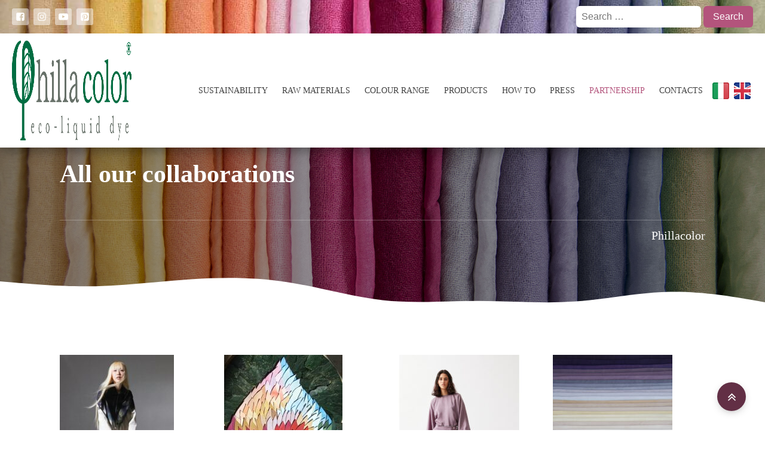

--- FILE ---
content_type: text/html; charset=UTF-8
request_url: https://www.phillacolor.com/en/partnership/
body_size: 14785
content:
<!DOCTYPE html><html lang="en-US" prefix="og: https://ogp.me/ns#" ><head><script data-no-optimize="1">var litespeed_docref=sessionStorage.getItem("litespeed_docref");litespeed_docref&&(Object.defineProperty(document,"referrer",{get:function(){return litespeed_docref}}),sessionStorage.removeItem("litespeed_docref"));</script> <meta charset="UTF-8"><meta name="viewport" content="width=device-width, initial-scale=1.0"><link rel="preload" as="style" href="https://fonts.googleapis.com/css?family=Montserrat:300,500,600,700,800,900,|Libre+Baskerville:regular,|Libre+Baskerville:100,200,300,400,500,600,700,800,900|Montserrat:100,200,300,400,500,600,700,800,900" ><link rel="alternate" hreflang="it" href="https://www.phillacolor.com/collaborazioni/" /><link rel="alternate" hreflang="en" href="https://www.phillacolor.com/en/partnership/" /><link rel="alternate" hreflang="x-default" href="https://www.phillacolor.com/collaborazioni/" /><title>Partnership - Phillacolor</title><meta name="robots" content="index, follow, max-snippet:-1, max-video-preview:-1, max-image-preview:large"/><link rel="canonical" href="https://www.phillacolor.com/en/partnership/" /><meta property="og:locale" content="en_US" /><meta property="og:type" content="article" /><meta property="og:title" content="Partnership - Phillacolor" /><meta property="og:url" content="https://www.phillacolor.com/en/partnership/" /><meta property="og:site_name" content="Phillacolor" /><meta property="og:updated_time" content="2023-01-17T14:04:41+01:00" /><meta property="article:published_time" content="2023-01-11T15:11:01+01:00" /><meta property="article:modified_time" content="2023-01-17T14:04:41+01:00" /><meta name="twitter:card" content="summary_large_image" /><meta name="twitter:title" content="Partnership - Phillacolor" /><meta name="twitter:label1" content="Time to read" /><meta name="twitter:data1" content="Less than a minute" /> <script type="application/ld+json" class="rank-math-schema-pro">{"@context":"https://schema.org","@graph":[{"@type":"Organization","@id":"https://www.phillacolor.com/en/#organization/","name":"Phillacolor","url":"https://www.phillacolor.com/en/"},{"@type":"WebSite","@id":"https://www.phillacolor.com/en/#website/","url":"https://www.phillacolor.com/en/","name":"Phillacolor","publisher":{"@id":"https://www.phillacolor.com/en/#organization/"},"inLanguage":"en-US"},{"@type":"WebPage","@id":"https://www.phillacolor.com/en/partnership/#webpage","url":"https://www.phillacolor.com/en/partnership/","name":"Partnership - Phillacolor","datePublished":"2023-01-11T15:11:01+01:00","dateModified":"2023-01-17T14:04:41+01:00","isPartOf":{"@id":"https://www.phillacolor.com/en/#website/"},"inLanguage":"en-US"},{"@type":"Person","@id":"https://www.phillacolor.com/en/author/digival/","name":"digival","url":"https://www.phillacolor.com/en/author/digival/","image":{"@type":"ImageObject","@id":"https://www.phillacolor.com/wp-content/litespeed/avatar/c8b71aa584376cce854517f1f252179b.jpg?ver=1768371947","url":"https://www.phillacolor.com/wp-content/litespeed/avatar/c8b71aa584376cce854517f1f252179b.jpg?ver=1768371947","caption":"digival","inLanguage":"en-US"},"sameAs":["https://www.digival.it"],"worksFor":{"@id":"https://www.phillacolor.com/en/#organization/"}},{"@type":"Article","headline":"Partnership - Phillacolor","datePublished":"2023-01-11T15:11:01+01:00","dateModified":"2023-01-17T14:04:41+01:00","author":{"@id":"https://www.phillacolor.com/en/author/digival/","name":"digival"},"publisher":{"@id":"https://www.phillacolor.com/en/#organization/"},"name":"Partnership - Phillacolor","@id":"https://www.phillacolor.com/en/partnership/#richSnippet","isPartOf":{"@id":"https://www.phillacolor.com/en/partnership/#webpage"},"inLanguage":"en-US","mainEntityOfPage":{"@id":"https://www.phillacolor.com/en/partnership/#webpage"}}]}</script> <link rel="alternate" title="oEmbed (JSON)" type="application/json+oembed" href="https://www.phillacolor.com/en/wp-json/oembed/1.0/embed?url=https%3A%2F%2Fwww.phillacolor.com%2Fen%2Fpartnership%2F" /><link rel="alternate" title="oEmbed (XML)" type="text/xml+oembed" href="https://www.phillacolor.com/en/wp-json/oembed/1.0/embed?url=https%3A%2F%2Fwww.phillacolor.com%2Fen%2Fpartnership%2F&#038;format=xml" /><style id='wp-img-auto-sizes-contain-inline-css'>img:is([sizes=auto i],[sizes^="auto," i]){contain-intrinsic-size:3000px 1500px}
/*# sourceURL=wp-img-auto-sizes-contain-inline-css */</style><link data-optimized="2" rel="stylesheet" href="https://www.phillacolor.com/wp-content/litespeed/css/95818fbbe5e0e390950a58b9ba2e81a0.css?ver=02010" /><style id='woocommerce-inline-inline-css'>.woocommerce form .form-row .required { visibility: visible; }
/*# sourceURL=woocommerce-inline-inline-css */</style> <script id="wpml-cookie-js-extra" type="litespeed/javascript">var wpml_cookies={"wp-wpml_current_language":{"value":"en","expires":1,"path":"/"}};var wpml_cookies={"wp-wpml_current_language":{"value":"en","expires":1,"path":"/"}}</script> <script type="litespeed/javascript" data-src="https://www.phillacolor.com/wp-includes/js/jquery/jquery.min.js" id="jquery-core-js"></script> <script id="woocommerce-js-extra" type="litespeed/javascript">var woocommerce_params={"ajax_url":"/wp-admin/admin-ajax.php?lang=en","wc_ajax_url":"/en/?wc-ajax=%%endpoint%%","i18n_password_show":"Show password","i18n_password_hide":"Hide password"}</script> <script id="wc-single-product-js-extra" type="litespeed/javascript">var wc_single_product_params={"i18n_required_rating_text":"Please select a rating","i18n_rating_options":["1 of 5 stars","2 of 5 stars","3 of 5 stars","4 of 5 stars","5 of 5 stars"],"i18n_product_gallery_trigger_text":"View full-screen image gallery","review_rating_required":"yes","flexslider":{"rtl":!1,"animation":"slide","smoothHeight":!0,"directionNav":!1,"controlNav":"thumbnails","slideshow":!1,"animationSpeed":500,"animationLoop":!1,"allowOneSlide":!1,"touch":!1},"zoom_enabled":"1","zoom_options":[],"photoswipe_enabled":"1","photoswipe_options":{"shareEl":!1,"closeOnScroll":!1,"history":!1,"hideAnimationDuration":0,"showAnimationDuration":0},"flexslider_enabled":"1"}</script> <link rel="https://api.w.org/" href="https://www.phillacolor.com/en/wp-json/" /><link rel="alternate" title="JSON" type="application/json" href="https://www.phillacolor.com/en/wp-json/wp/v2/pages/42991" />	<noscript><style>.woocommerce-product-gallery{ opacity: 1 !important; }</style></noscript> <script id="google_gtagjs" type="litespeed/javascript" data-src="https://www.googletagmanager.com/gtag/js?id=G-YG6EZR692B"></script> <script id="google_gtagjs-inline" type="litespeed/javascript">window.dataLayer=window.dataLayer||[];function gtag(){dataLayer.push(arguments)}gtag('js',new Date());gtag('config','G-YG6EZR692B',{})</script> <style class='wp-fonts-local'>@font-face{font-family:Manrope;font-style:normal;font-weight:200 800;font-display:fallback;src:url('https://www.phillacolor.com/wp-content/themes/oxygen-is-not-a-theme/assets/fonts/manrope/Manrope-VariableFont_wght.woff2') format('woff2');}
@font-face{font-family:"Fira Code";font-style:normal;font-weight:300 700;font-display:fallback;src:url('https://www.phillacolor.com/wp-content/themes/oxygen-is-not-a-theme/assets/fonts/fira-code/FiraCode-VariableFont_wght.woff2') format('woff2');}</style><link rel="icon" href="https://www.phillacolor.com/wp-content/uploads/2019/11/cropped-Eco-logo-color-32x32.png" sizes="32x32" /><link rel="icon" href="https://www.phillacolor.com/wp-content/uploads/2019/11/cropped-Eco-logo-color-192x192.png" sizes="192x192" /><link rel="apple-touch-icon" href="https://www.phillacolor.com/wp-content/uploads/2019/11/cropped-Eco-logo-color-180x180.png" /><meta name="msapplication-TileImage" content="https://www.phillacolor.com/wp-content/uploads/2019/11/cropped-Eco-logo-color-270x270.png" /></head><body class="wp-singular page-template-default page page-id-42991 wp-embed-responsive wp-theme-oxygen-is-not-a-theme  theme-oxygen-is-not-a-theme oxygen-body woocommerce-uses-block-theme woocommerce-block-theme-has-button-styles woocommerce-no-js" ><style>html::-webkit-scrollbar {width: 14px;}html::-webkit-scrollbar-track {background: #333333;}html::-webkit-scrollbar-thumb {background: #666666;border-radius: 0px;border: 0px solid #333333;}html::-webkit-scrollbar-thumb:hover {background: #B3547C;}</style><style>html::-webkit-scrollbar {width: 14px;}html::-webkit-scrollbar-track {background: #333333;}html::-webkit-scrollbar-thumb {background: #666666;border-radius: 0px;border: 0px solid #333333;}html::-webkit-scrollbar-thumb:hover {background: #B3547C;}</style><div id="code_block-136-58" class="ct-code-block" ></div><header id="section-1-58" class=" ct-section" ><div class="ct-section-inner-wrap"><div id="div_block-2-58" class="ct-div-block DG_header_container" ><div id="div_block-4-58" class="ct-div-block" ><div id="div_block-10-58" class="ct-div-block" ><a id="div_block-13-58" class="ct-link DG_header_social_container" href="https://www.facebook.com/phillacolor" target="_blank"  ><div id="fancy_icon-11-58" class="ct-fancy-icon DG_header_social" ><svg id="svg-fancy_icon-11-58"><use xlink:href="#FontAwesomeicon-facebook-square"></use></svg></div></a><a id="link-15-58" class="ct-link DG_header_social_container" href="https://www.instagram.com/phillacolor/" target="_blank"  ><div id="fancy_icon-16-58" class="ct-fancy-icon DG_header_social" ><svg id="svg-fancy_icon-16-58"><use xlink:href="#FontAwesomeicon-instagram"></use></svg></div></a><a id="link-17-58" class="ct-link DG_header_social_container" href="#" target="_blank"  ><div id="fancy_icon-18-58" class="ct-fancy-icon DG_header_social" ><svg id="svg-fancy_icon-18-58"><use xlink:href="#FontAwesomeicon-youtube-play"></use></svg></div></a><a id="link-19-58" class="ct-link DG_header_social_container" href="https://www.pinterest.it/phillacolor/" target="_blank"  ><div id="fancy_icon-20-58" class="ct-fancy-icon DG_header_social" ><svg id="svg-fancy_icon-20-58"><use xlink:href="#FontAwesomeicon-pinterest-square"></use></svg></div></a></div></div><div id="div_block-5-58" class="ct-div-block" ><div id="_search_form-21-58" class="oxy-search-form DG_header_search" ><form role="search" method="get" class="search-form" action="https://www.phillacolor.com/en/">
<label>
<span class="screen-reader-text">Search for:</span>
<input type="search" class="search-field" placeholder="Search &hellip;" value="" name="s" />
</label>
<input type="submit" class="search-submit" value="Search" /></form></div></div></div><div id="div_block-97-58" class="ct-div-block DG_header_container" ><a id="link-98-58" class="ct-link" href="/en"   ><img data-lazyloaded="1" src="[data-uri]" width="600" height="167" id="image-99-58" alt="" data-src="https://www.phillacolor.com/wp-content/uploads/2021/03/logo-phillacolor-600.png" class="ct-image"/><img data-lazyloaded="1" src="[data-uri]" width="600" height="167" id="image-100-58" alt="" data-src="https://www.phillacolor.com/wp-content/uploads/2019/11/Logo-Coming-soon.png" class="ct-image"/></a><div id="div_block-101-58" class="ct-div-block " ><div id="-pro-menu-102-58" class="oxy-pro-menu DG_menu_header " ><div class="oxy-pro-menu-mobile-open-icon " data-off-canvas-alignment=""><svg id="-pro-menu-102-58-open-icon"><use xlink:href="#FontAwesomeicon-bars"></use></svg></div><div class="oxy-pro-menu-container  oxy-pro-menu-dropdown-links-visible-on-mobile oxy-pro-menu-dropdown-links-toggle oxy-pro-menu-show-dropdown" data-aos-duration="400"data-oxy-pro-menu-dropdown-animation="fade"
data-oxy-pro-menu-dropdown-animation-duration="0.4"
data-entire-parent-toggles-dropdown="true"
data-oxy-pro-menu-dropdown-animation-duration="0.4"
data-oxy-pro-menu-dropdown-links-on-mobile="toggle"><div class="menu-main-menu-en-container"><ul id="menu-main-menu-en" class="oxy-pro-menu-list"><li id="menu-item-37993" class="menu-item menu-item-type-post_type menu-item-object-page menu-item-37993"><a href="https://www.phillacolor.com/en/sustainability/">Sustainability</a></li><li id="menu-item-37994" class="menu-item menu-item-type-custom menu-item-object-custom menu-item-has-children menu-item-37994"><a>Raw materials</a><ul class="sub-menu"><li id="menu-item-38005" class="menu-item menu-item-type-post_type menu-item-object-materia_prima menu-item-38005"><a href="https://www.phillacolor.com/en/raw_material/logwood/">Logwood</a></li><li id="menu-item-38004" class="menu-item menu-item-type-post_type menu-item-object-materia_prima menu-item-38004"><a href="https://www.phillacolor.com/en/raw_material/cochineal/">Cochineal</a></li><li id="menu-item-38003" class="menu-item menu-item-type-post_type menu-item-object-materia_prima menu-item-38003"><a href="https://www.phillacolor.com/en/raw_material/madder/">Madder</a></li><li id="menu-item-38002" class="menu-item menu-item-type-post_type menu-item-object-materia_prima menu-item-38002"><a href="https://www.phillacolor.com/en/raw_material/chestnut/">Chestnut</a></li><li id="menu-item-38001" class="menu-item menu-item-type-post_type menu-item-object-materia_prima menu-item-38001"><a href="https://www.phillacolor.com/en/raw_material/hypericum/">Hypericum</a></li><li id="menu-item-38000" class="menu-item menu-item-type-post_type menu-item-object-materia_prima menu-item-38000"><a href="https://www.phillacolor.com/en/raw_material/turmeric/">Turmeric</a></li><li id="menu-item-37999" class="menu-item menu-item-type-post_type menu-item-object-materia_prima menu-item-37999"><a href="https://www.phillacolor.com/en/raw_material/bixa/">Bixa</a></li><li id="menu-item-37998" class="menu-item menu-item-type-post_type menu-item-object-materia_prima menu-item-37998"><a href="https://www.phillacolor.com/en/raw_material/reseda/">Reseda</a></li><li id="menu-item-37997" class="menu-item menu-item-type-post_type menu-item-object-materia_prima menu-item-37997"><a href="https://www.phillacolor.com/en/raw_material/spirulina/">Spirulina</a></li><li id="menu-item-37996" class="menu-item menu-item-type-post_type menu-item-object-materia_prima menu-item-37996"><a href="https://www.phillacolor.com/en/raw_material/lacca/">Lacca</a></li><li id="menu-item-37995" class="menu-item menu-item-type-post_type menu-item-object-materia_prima menu-item-37995"><a href="https://www.phillacolor.com/en/raw_material/indigofera/">Indigofera</a></li><li id="menu-item-39169" class="menu-item menu-item-type-post_type menu-item-object-materia_prima menu-item-39169"><a href="https://www.phillacolor.com/en/raw_material/alpine-rhubarb/">Alpine Rhubarb</a></li><li id="menu-item-42711" class="menu-item menu-item-type-post_type menu-item-object-materia_prima menu-item-42711"><a href="https://www.phillacolor.com/en/raw_material/henne-rosso/">Red Henna</a></li><li id="menu-item-42708" class="menu-item menu-item-type-post_type menu-item-object-materia_prima menu-item-42708"><a href="https://www.phillacolor.com/en/raw_material/frangula/">Frangula</a></li><li id="menu-item-42714" class="menu-item menu-item-type-post_type menu-item-object-materia_prima menu-item-42714"><a href="https://www.phillacolor.com/en/raw_material/noce/">Walnut</a></li><li id="menu-item-42709" class="menu-item menu-item-type-post_type menu-item-object-materia_prima menu-item-42709"><a href="https://www.phillacolor.com/en/raw_material/kamala/">Kamala</a></li><li id="menu-item-42710" class="menu-item menu-item-type-post_type menu-item-object-materia_prima menu-item-42710"><a href="https://www.phillacolor.com/en/raw_material/mais-nero/">Purple Corn</a></li></ul></li><li id="menu-item-44087" class="menu-item menu-item-type-custom menu-item-object-custom menu-item-has-children menu-item-44087"><a>Colour range</a><ul class="sub-menu"><li id="menu-item-44091" class="menu-item menu-item-type-post_type menu-item-object-gamma-colori menu-item-44091"><a href="https://www.phillacolor.com/en/gamma-colori/stampa-serigrafica-tessuti/">Steam method Screen printing</a></li><li id="menu-item-44090" class="menu-item menu-item-type-post_type menu-item-object-gamma-colori menu-item-44090"><a href="https://www.phillacolor.com/en/gamma-colori/tinta-unita-tessuti/">Plain color</a></li><li id="menu-item-44089" class="menu-item menu-item-type-post_type menu-item-object-gamma-colori menu-item-44089"><a href="https://www.phillacolor.com/en/gamma-colori/filati/">Yarn</a></li><li id="menu-item-44088" class="menu-item menu-item-type-post_type menu-item-object-gamma-colori menu-item-44088"><a href="https://www.phillacolor.com/en/gamma-colori/pelle/">Leather</a></li></ul></li><li id="menu-item-38154" class="menu-item menu-item-type-post_type menu-item-object-page menu-item-38154"><a href="https://www.phillacolor.com/en/products/">Products</a></li><li id="menu-item-38007" class="menu-item menu-item-type-custom menu-item-object-custom menu-item-has-children menu-item-38007"><a>How to</a><ul class="sub-menu"><li id="menu-item-38008" class="menu-item menu-item-type-post_type menu-item-object-page menu-item-38008"><a href="https://www.phillacolor.com/en/hot-mordanting-fabric-and-yarns/">Hot mordanting fabric and yarn</a></li><li id="menu-item-42361" class="menu-item menu-item-type-post_type menu-item-object-page menu-item-42361"><a href="https://www.phillacolor.com/en/cold-mordating-fabric-and-yarns/">Cold mordanting fabric and yarn</a></li><li id="menu-item-42315" class="menu-item menu-item-type-post_type menu-item-object-page menu-item-42315"><a href="https://www.phillacolor.com/en/cold-mordanting-leather/">Cold mordanting leather</a></li><li id="menu-item-38009" class="menu-item menu-item-type-post_type menu-item-object-page menu-item-38009"><a href="https://www.phillacolor.com/en/hot-dyeing-fabric-and-yarns/">Hot dyeing fabric and yarn</a></li><li id="menu-item-38047" class="menu-item menu-item-type-post_type menu-item-object-page menu-item-38047"><a href="https://www.phillacolor.com/en/steam-dyeing-fabric-and-yarns/">Steam dyeing fabric and yarn</a></li><li id="menu-item-42362" class="menu-item menu-item-type-post_type menu-item-object-page menu-item-42362"><a href="https://www.phillacolor.com/en/cold-dyeing-fabric-and-yarn/">Cold dyeing fabric and yarn</a></li><li id="menu-item-42363" class="menu-item menu-item-type-post_type menu-item-object-page menu-item-42363"><a href="https://www.phillacolor.com/en/cold-dyeing-leather/">Cold dyeing leather</a></li></ul></li><li id="menu-item-38012" class="menu-item menu-item-type-custom menu-item-object-custom menu-item-has-children menu-item-38012"><a>Press</a><ul class="sub-menu"><li id="menu-item-38013" class="menu-item menu-item-type-post_type menu-item-object-page menu-item-38013"><a href="https://www.phillacolor.com/en/the-blog/">Our creations</a></li><li id="menu-item-38014" class="menu-item menu-item-type-post_type menu-item-object-page menu-item-38014"><a href="https://www.phillacolor.com/en/press-review/">Press review</a></li></ul></li><li id="menu-item-42996" class="menu-item menu-item-type-post_type menu-item-object-page current-menu-item page_item page-item-42991 current_page_item menu-item-42996"><a href="https://www.phillacolor.com/en/partnership/" aria-current="page">Partnership</a></li><li id="menu-item-39711" class="menu-item menu-item-type-post_type menu-item-object-page menu-item-39711"><a href="https://www.phillacolor.com/en/contacts/">Contacts</a></li><li id="menu-item-wpml-ls-36-it" class="menu-item wpml-ls-slot-36 wpml-ls-item wpml-ls-item-it wpml-ls-menu-item wpml-ls-first-item menu-item-type-wpml_ls_menu_item menu-item-object-wpml_ls_menu_item menu-item-wpml-ls-36-it"><a href="https://www.phillacolor.com/collaborazioni/" title="Switch to Italian" aria-label="Switch to Italian" role="menuitem"><img data-lazyloaded="1" src="[data-uri]" width="28" height="28" class="wpml-ls-flag" data-src="https://www.phillacolor.com/wp-content/uploads/flags/flag_it_28.png"
alt="Italian"
width=28
height=28
/></a></li><li id="menu-item-wpml-ls-36-en" class="menu-item wpml-ls-slot-36 wpml-ls-item wpml-ls-item-en wpml-ls-current-language wpml-ls-menu-item wpml-ls-last-item menu-item-type-wpml_ls_menu_item menu-item-object-wpml_ls_menu_item menu-item-wpml-ls-36-en"><a href="https://www.phillacolor.com/en/partnership/" role="menuitem"><img data-lazyloaded="1" src="[data-uri]" width="28" height="28" class="wpml-ls-flag" data-src="https://www.phillacolor.com/wp-content/uploads/flags/flag_en_28.png"
alt="English"
width=28
height=28
/></a></li></ul></div><div class="oxy-pro-menu-mobile-close-icon"><svg id="svg--pro-menu-102-58"><use xlink:href="#FeatherSeticon-x"></use></svg>Close</div></div></div> <script type="litespeed/javascript">jQuery('#-pro-menu-102-58 .oxy-pro-menu-show-dropdown .menu-item-has-children > a','body').each(function(){jQuery(this).append('<div class="oxy-pro-menu-dropdown-icon-click-area"><svg class="oxy-pro-menu-dropdown-icon"><use xlink:href="#FeatherSeticon-chevron-down"></use></svg></div>')});jQuery('#-pro-menu-102-58 .oxy-pro-menu-show-dropdown .menu-item:not(.menu-item-has-children) > a','body').each(function(){jQuery(this).append('<div class="oxy-pro-menu-dropdown-icon-click-area"></div>')})</script></div></div></div></header><div id='inner_content-35-58' class='ct-inner-content'><section id="section-2-42979" class=" ct-section DG_page_hero ct-section-with-shape-divider" ><div class="ct-section-inner-wrap"><div id="text_block-11-42979" class="ct-text-block DG_hero_categoria" >COMMUNICATION</div><h1 id="headline-12-42979" class="ct-headline DG_hero_titolo">All our collaborations</h1><div id="text_block-6-42979" class="ct-text-block DG_hero_sottotitolo" >Phillacolor</div><div id="-shape-divider-7-42979" class="oxy-shape-divider " ><div class="oxy_shape_divider" >
<svg xmlns="http://www.w3.org/2000/svg" viewBox="0 0 1440 320" preserveAspectRatio="none"><path fill="currentColor" fill-opacity="1" d="M0,96L30,106.7C60,117,120,139,180,133.3C240,128,300,96,360,80C420,64,480,64,540,101.3C600,139,660,213,720,240C780,267,840,245,900,245.3C960,245,1020,267,1080,250.7C1140,235,1200,181,1260,176C1320,171,1380,213,1410,234.7L1440,256L1440,320L1410,320C1380,320,1320,320,1260,320C1200,320,1140,320,1080,320C1020,320,960,320,900,320C840,320,780,320,720,320C660,320,600,320,540,320C480,320,420,320,360,320C300,320,240,320,180,320C120,320,60,320,30,320L0,320Z"></path></svg></div></div></div></section><section id="section-13-42979" class=" ct-section" ><div class="ct-section-inner-wrap"><div id="div_block-15-42979" class="ct-div-block" ><div id="_dynamic_list-16-42979" class="oxy-dynamic-list DG_blog_repeater"><div id="div_block-17-42979-1" class="ct-div-block " data-id="div_block-17-42979"><a id="link-33-42682-1" class="ct-link" href="https://www.phillacolor.com/en/collab/blue-of-a-kind/" target="_self" data-id="link-33-42682"><img data-lazyloaded="1" src="[data-uri]" width="191" height="300" id="image-31-42682-1" alt="" data-src="https://www.phillacolor.com/wp-content/uploads/2024/10/IMG_20241016_174250-191x300.jpg" class="ct-image" data-id="image-31-42682"></a><a id="link-19-42979-1" class="ct-link" href="https://www.phillacolor.com/en/collab/blue-of-a-kind/" target="_self" data-id="link-19-42979"><h5 id="headline-20-42979-1" class="ct-headline DG_titolo_separatore" data-id="headline-20-42979"><span id="span-21-42979-1" class="ct-span" data-id="span-21-42979">BLUE OF A KIND</span></h5></a></div><div id="div_block-17-42979-2" class="ct-div-block " data-id="div_block-17-42979"><a id="link-33-42682-2" class="ct-link" href="https://www.phillacolor.com/en/collab/cyclica/" target="_self" data-id="link-33-42682"><img data-lazyloaded="1" src="[data-uri]" width="198" height="300" id="image-31-42682-2" alt="" data-src="https://www.phillacolor.com/wp-content/uploads/2023/01/20220919_135631-1-198x300.jpg" class="ct-image" data-id="image-31-42682"></a><a id="link-19-42979-2" class="ct-link" href="https://www.phillacolor.com/en/collab/cyclica/" target="_self" data-id="link-19-42979"><h5 id="headline-20-42979-2" class="ct-headline DG_titolo_separatore" data-id="headline-20-42979"><span id="span-21-42979-2" class="ct-span" data-id="span-21-42979">Cyclica</span></h5></a></div><div id="div_block-17-42979-3" class="ct-div-block " data-id="div_block-17-42979"><a id="link-33-42682-3" class="ct-link" href="https://www.phillacolor.com/en/collab/flavia-la-rocca/" target="_self" data-id="link-33-42682"><img data-lazyloaded="1" src="[data-uri]" width="237" height="300" id="image-31-42682-3" alt="" data-src="https://www.phillacolor.com/wp-content/uploads/2023/01/the-classy-trousers-pa-237x300.jpg" class="ct-image" data-id="image-31-42682"></a><a id="link-19-42979-3" class="ct-link" href="https://www.phillacolor.com/en/collab/flavia-la-rocca/" target="_self" data-id="link-19-42979"><h5 id="headline-20-42979-3" class="ct-headline DG_titolo_separatore" data-id="headline-20-42979"><span id="span-21-42979-3" class="ct-span" data-id="span-21-42979">Flavia La Rocca</span></h5></a></div><div id="div_block-17-42979-4" class="ct-div-block " data-id="div_block-17-42979"><a id="link-33-42682-4" class="ct-link" href="https://www.phillacolor.com/en/collab/the-perfect-home/" target="_self" data-id="link-33-42682"><img data-lazyloaded="1" src="[data-uri]" width="200" height="300" id="image-31-42682-4" alt="" data-src="https://www.phillacolor.com/wp-content/uploads/2023/01/tencel-colori-10-200x300.jpg" class="ct-image" data-id="image-31-42682"></a><a id="link-19-42979-4" class="ct-link" href="https://www.phillacolor.com/en/collab/the-perfect-home/" target="_self" data-id="link-19-42979"><h5 id="headline-20-42979-4" class="ct-headline DG_titolo_separatore" data-id="headline-20-42979"><span id="span-21-42979-4" class="ct-span" data-id="span-21-42979">Tencel Luxe - Lenzing</span></h5></a></div><div id="div_block-17-42979-5" class="ct-div-block " data-id="div_block-17-42979"><a id="link-33-42682-5" class="ct-link" href="https://www.phillacolor.com/en/collab/orange-fiber/" target="_self" data-id="link-33-42682"><img data-lazyloaded="1" src="[data-uri]" width="300" height="200" id="image-31-42682-5" alt="" data-src="https://www.phillacolor.com/wp-content/uploads/2023/01/Tencel-Luxe-scarves-in-collaboration-with-Philla-Color-3-1024x682-1-300x200.jpg" class="ct-image" data-id="image-31-42682"></a><a id="link-19-42979-5" class="ct-link" href="https://www.phillacolor.com/en/collab/orange-fiber/" target="_self" data-id="link-19-42979"><h5 id="headline-20-42979-5" class="ct-headline DG_titolo_separatore" data-id="headline-20-42979"><span id="span-21-42979-5" class="ct-span" data-id="span-21-42979">Orange Fiber</span></h5></a></div><div id="div_block-17-42979-6" class="ct-div-block " data-id="div_block-17-42979"><a id="link-33-42682-6" class="ct-link" href="https://www.phillacolor.com/en/collab/addosso/" target="_self" data-id="link-33-42682"><img data-lazyloaded="1" src="[data-uri]" width="195" height="300" id="image-31-42682-6" alt="" data-src="https://www.phillacolor.com/wp-content/uploads/2024/10/IMG_20241015_182841-195x300.jpg" class="ct-image" data-id="image-31-42682"></a><a id="link-19-42979-6" class="ct-link" href="https://www.phillacolor.com/en/collab/addosso/" target="_self" data-id="link-19-42979"><h5 id="headline-20-42979-6" class="ct-headline DG_titolo_separatore" data-id="headline-20-42979"><span id="span-21-42979-6" class="ct-span" data-id="span-21-42979">ADDOSSO</span></h5></a></div><div class="oxy-repeater-pages-wrap"><div class="oxy-repeater-pages">
<span aria-label="Page 1" aria-current="page" class="page-numbers current">1</span>
<a aria-label="Page 2" class="page-numbers" href="https://www.phillacolor.com/en/partnership/page/2/">2</a>
<a class="next page-numbers" href="https://www.phillacolor.com/en/partnership/page/2/">Next &raquo;</a></div></div></div></div></div></section></div><footer id="section-108-58" class=" ct-section" ><div class="ct-section-inner-wrap"><div id="new_columns-109-58" class="ct-new-columns" ><div id="div_block-110-58" class="ct-div-block" ><img data-lazyloaded="1" src="[data-uri]" width="600" height="167" id="image-111-58" alt="" data-src="https://www.phillacolor.com/wp-content/uploads/2021/03/logo-phillacolor-white.png" class="ct-image"/><div id="text_block-112-58" class="ct-text-block DG_footer_testo" >by Francesca Perinetti</div><div id="text_block-113-58" class="ct-text-block DG_footer_testo" ><b>PHILLACOLOR<br></b>Arch. Laura Cortinovis<br>Rue De La Liberté 80/A<br>11010 Saint-Pierre (AO) Italia<br>VAT number: 02517910960<br></div></div><div id="div_block-114-58" class="ct-div-block" ><div id="text_block-74-58" class="ct-text-block" >Contacts</div><a id="link_text-158-58" class="ct-link-text" href="mailto:info@phillacolor.com"   >info@phillacolor.com</a></div><div id="div_block-117-58" class="ct-div-block" ><div id="div_block-118-58" class="ct-div-block" ><a id="link-119-58" class="ct-link" href="https://www.facebook.com/phillacolor" target="_blank"  ><div id="fancy_icon-120-58" class="ct-fancy-icon DG_footer_social" ><svg id="svg-fancy_icon-120-58"><use xlink:href="#FontAwesomeicon-facebook-square"></use></svg></div></a><a id="link-121-58" class="ct-link" href="https://www.instagram.com/phillacolor/" target="_blank"  ><div id="fancy_icon-122-58" class="ct-fancy-icon DG_footer_social" ><svg id="svg-fancy_icon-122-58"><use xlink:href="#FontAwesomeicon-instagram"></use></svg></div></a><a id="link-123-58" class="ct-link" href="#" target="_blank"  ><div id="fancy_icon-124-58" class="ct-fancy-icon DG_footer_social" ><svg id="svg-fancy_icon-124-58"><use xlink:href="#FontAwesomeicon-youtube-play"></use></svg></div></a><a id="link-125-58" class="ct-link" href="https://www.pinterest.it/phillacolor/" target="_blank"  ><div id="fancy_icon-126-58" class="ct-fancy-icon DG_footer_social" ><svg id="svg-fancy_icon-126-58"><use xlink:href="#FontAwesomeicon-pinterest-square"></use></svg></div></a></div><nav id="_nav_menu-127-58" class="oxy-nav-menu oxy-nav-menu-dropdown-arrow oxy-nav-menu-vertical" ><div class='oxy-menu-toggle'><div class='oxy-nav-menu-hamburger-wrap'><div class='oxy-nav-menu-hamburger'><div class='oxy-nav-menu-hamburger-line'></div><div class='oxy-nav-menu-hamburger-line'></div><div class='oxy-nav-menu-hamburger-line'></div></div></div></div><div class="menu-footer-menu-en-container"><ul id="menu-footer-menu-en" class="oxy-nav-menu-list"><li id="menu-item-37989" class="menu-item menu-item-type-post_type menu-item-object-page menu-item-37989"><a href="https://www.phillacolor.com/en/sustainability/">Sustainability</a></li><li id="menu-item-38153" class="menu-item menu-item-type-post_type menu-item-object-page menu-item-38153"><a href="https://www.phillacolor.com/en/products/">Products</a></li><li id="menu-item-42678" class="menu-item menu-item-type-post_type menu-item-object-page menu-item-42678"><a href="https://www.phillacolor.com/en/the-blog/">Our creations</a></li><li id="menu-item-42679" class="menu-item menu-item-type-post_type menu-item-object-page menu-item-42679"><a href="https://www.phillacolor.com/en/press-review/">Press review</a></li><li id="menu-item-42995" class="menu-item menu-item-type-post_type menu-item-object-page current-menu-item page_item page-item-42991 current_page_item menu-item-42995"><a href="https://www.phillacolor.com/en/partnership/" aria-current="page">Partnership</a></li><li id="menu-item-42677" class="menu-item menu-item-type-post_type menu-item-object-page menu-item-42677"><a href="https://www.phillacolor.com/en/contacts/">Contacts</a></li></ul></div></nav></div></div></div></footer><footer id="section-128-58" class=" ct-section" ><div class="ct-section-inner-wrap"><div id="div_block-129-58" class="ct-div-block" ><a id="link_text-130-58" class="ct-link-text" href="/en/privacy-policy/"   >Privacy policy</a><div id="text_block-131-58" class="ct-text-block" >&nbsp;|&nbsp;</div><a id="link_text-132-58" class="ct-link-text" href="/en/cookie-policy/"   >Cookie policy</a></div><div id="div_block-133-58" class="ct-div-block" ><div id="text_block-134-58" class="ct-text-block" >© 2021 Web design</div><a id="link_text-135-58" class="ct-link-text" href="" target="_self"  >DIGIVAL</a></div></div></footer><a id="link-77-58" class="ct-link oxel_back_to_top_container" href="#top" target="_self"  ><div id="code_block-78-58" class="ct-code-block" ></div><div id="fancy_icon-79-58" class="ct-fancy-icon oxel_back_to_top_icon" ><svg id="svg-fancy_icon-79-58"><use xlink:href="#FontAwesomeicon-angle-double-up"></use></svg></div></a>	 <script type="speculationrules">{"prefetch":[{"source":"document","where":{"and":[{"href_matches":"/en/*"},{"not":{"href_matches":["/wp-*.php","/wp-admin/*","/wp-content/uploads/*","/wp-content/*","/wp-content/plugins/*","/wp-content/themes/twentytwentyfive/*","/wp-content/themes/oxygen-is-not-a-theme/*","/en/*\\?(.+)"]}},{"not":{"selector_matches":"a[rel~=\"nofollow\"]"}},{"not":{"selector_matches":".no-prefetch, .no-prefetch a"}}]},"eagerness":"conservative"}]}</script> <script type="litespeed/javascript">jQuery(document).on('click','a[href*="#"]',function(t){if(jQuery(t.target).closest('.wc-tabs').length>0){return}if(jQuery(this).is('[href="#"]')||jQuery(this).is('[href="#0"]')||jQuery(this).is('[href*="replytocom"]')){return};if(location.pathname.replace(/^\//,"")==this.pathname.replace(/^\//,"")&&location.hostname==this.hostname){var e=jQuery(this.hash);(e=e.length?e:jQuery("[name="+this.hash.slice(1)+"]")).length&&(t.preventDefault(),jQuery("html, body").animate({scrollTop:e.offset().top-0},10))}})</script><style>.ct-FontAwesomeicon-facebook-square{width:0.85714285714286em}</style><style>.ct-FontAwesomeicon-bars{width:0.85714285714286em}</style><style>.ct-FontAwesomeicon-pinterest-square{width:0.85714285714286em}</style><style>.ct-FontAwesomeicon-angle-double-up{width:0.64285714285714em}</style><style>.ct-FontAwesomeicon-instagram{width:0.85714285714286em}</style><?xml version="1.0"?><svg xmlns="http://www.w3.org/2000/svg" xmlns:xlink="http://www.w3.org/1999/xlink" aria-hidden="true" style="position: absolute; width: 0; height: 0; overflow: hidden;" version="1.1"><defs><symbol id="FontAwesomeicon-facebook-square" viewBox="0 0 24 28"><title>facebook-square</title><path d="M19.5 2c2.484 0 4.5 2.016 4.5 4.5v15c0 2.484-2.016 4.5-4.5 4.5h-2.938v-9.297h3.109l0.469-3.625h-3.578v-2.312c0-1.047 0.281-1.75 1.797-1.75l1.906-0.016v-3.234c-0.328-0.047-1.469-0.141-2.781-0.141-2.766 0-4.672 1.687-4.672 4.781v2.672h-3.125v3.625h3.125v9.297h-8.313c-2.484 0-4.5-2.016-4.5-4.5v-15c0-2.484 2.016-4.5 4.5-4.5h15z"/></symbol><symbol id="FontAwesomeicon-bars" viewBox="0 0 24 28"><title>bars</title><path d="M24 21v2c0 0.547-0.453 1-1 1h-22c-0.547 0-1-0.453-1-1v-2c0-0.547 0.453-1 1-1h22c0.547 0 1 0.453 1 1zM24 13v2c0 0.547-0.453 1-1 1h-22c-0.547 0-1-0.453-1-1v-2c0-0.547 0.453-1 1-1h22c0.547 0 1 0.453 1 1zM24 5v2c0 0.547-0.453 1-1 1h-22c-0.547 0-1-0.453-1-1v-2c0-0.547 0.453-1 1-1h22c0.547 0 1 0.453 1 1z"/></symbol><symbol id="FontAwesomeicon-pinterest-square" viewBox="0 0 24 28"><title>pinterest-square</title><path d="M19.5 2c2.484 0 4.5 2.016 4.5 4.5v15c0 2.484-2.016 4.5-4.5 4.5h-11.328c0.516-0.734 1.359-2 1.687-3.281 0 0 0.141-0.531 0.828-3.266 0.422 0.797 1.625 1.484 2.906 1.484 3.813 0 6.406-3.484 6.406-8.141 0-3.516-2.984-6.797-7.516-6.797-5.641 0-8.484 4.047-8.484 7.422 0 2.031 0.781 3.844 2.438 4.531 0.266 0.109 0.516 0 0.594-0.297 0.047-0.203 0.172-0.734 0.234-0.953 0.078-0.297 0.047-0.406-0.172-0.656-0.469-0.578-0.781-1.297-0.781-2.344 0-3 2.25-5.672 5.844-5.672 3.187 0 4.937 1.937 4.937 4.547 0 3.422-1.516 6.312-3.766 6.312-1.234 0-2.172-1.031-1.875-2.297 0.359-1.5 1.047-3.125 1.047-4.203 0-0.969-0.516-1.781-1.594-1.781-1.266 0-2.281 1.313-2.281 3.063 0 0 0 1.125 0.375 1.891-1.297 5.5-1.531 6.469-1.531 6.469-0.344 1.437-0.203 3.109-0.109 3.969h-2.859c-2.484 0-4.5-2.016-4.5-4.5v-15c0-2.484 2.016-4.5 4.5-4.5h15z"/></symbol><symbol id="FontAwesomeicon-angle-double-up" viewBox="0 0 18 28"><title>angle-double-up</title><path d="M16.797 20.5c0 0.125-0.063 0.266-0.156 0.359l-0.781 0.781c-0.094 0.094-0.219 0.156-0.359 0.156-0.125 0-0.266-0.063-0.359-0.156l-6.141-6.141-6.141 6.141c-0.094 0.094-0.234 0.156-0.359 0.156s-0.266-0.063-0.359-0.156l-0.781-0.781c-0.094-0.094-0.156-0.234-0.156-0.359s0.063-0.266 0.156-0.359l7.281-7.281c0.094-0.094 0.234-0.156 0.359-0.156s0.266 0.063 0.359 0.156l7.281 7.281c0.094 0.094 0.156 0.234 0.156 0.359zM16.797 14.5c0 0.125-0.063 0.266-0.156 0.359l-0.781 0.781c-0.094 0.094-0.219 0.156-0.359 0.156-0.125 0-0.266-0.063-0.359-0.156l-6.141-6.141-6.141 6.141c-0.094 0.094-0.234 0.156-0.359 0.156s-0.266-0.063-0.359-0.156l-0.781-0.781c-0.094-0.094-0.156-0.234-0.156-0.359s0.063-0.266 0.156-0.359l7.281-7.281c0.094-0.094 0.234-0.156 0.359-0.156s0.266 0.063 0.359 0.156l7.281 7.281c0.094 0.094 0.156 0.234 0.156 0.359z"/></symbol><symbol id="FontAwesomeicon-youtube-play" viewBox="0 0 28 28"><title>youtube-play</title><path d="M11.109 17.625l7.562-3.906-7.562-3.953v7.859zM14 4.156c5.891 0 9.797 0.281 9.797 0.281 0.547 0.063 1.75 0.063 2.812 1.188 0 0 0.859 0.844 1.109 2.781 0.297 2.266 0.281 4.531 0.281 4.531v2.125s0.016 2.266-0.281 4.531c-0.25 1.922-1.109 2.781-1.109 2.781-1.062 1.109-2.266 1.109-2.812 1.172 0 0-3.906 0.297-9.797 0.297v0c-7.281-0.063-9.516-0.281-9.516-0.281-0.625-0.109-2.031-0.078-3.094-1.188 0 0-0.859-0.859-1.109-2.781-0.297-2.266-0.281-4.531-0.281-4.531v-2.125s-0.016-2.266 0.281-4.531c0.25-1.937 1.109-2.781 1.109-2.781 1.062-1.125 2.266-1.125 2.812-1.188 0 0 3.906-0.281 9.797-0.281v0z"/></symbol><symbol id="FontAwesomeicon-instagram" viewBox="0 0 24 28"><title>instagram</title><path d="M16 14c0-2.203-1.797-4-4-4s-4 1.797-4 4 1.797 4 4 4 4-1.797 4-4zM18.156 14c0 3.406-2.75 6.156-6.156 6.156s-6.156-2.75-6.156-6.156 2.75-6.156 6.156-6.156 6.156 2.75 6.156 6.156zM19.844 7.594c0 0.797-0.641 1.437-1.437 1.437s-1.437-0.641-1.437-1.437 0.641-1.437 1.437-1.437 1.437 0.641 1.437 1.437zM12 4.156c-1.75 0-5.5-0.141-7.078 0.484-0.547 0.219-0.953 0.484-1.375 0.906s-0.688 0.828-0.906 1.375c-0.625 1.578-0.484 5.328-0.484 7.078s-0.141 5.5 0.484 7.078c0.219 0.547 0.484 0.953 0.906 1.375s0.828 0.688 1.375 0.906c1.578 0.625 5.328 0.484 7.078 0.484s5.5 0.141 7.078-0.484c0.547-0.219 0.953-0.484 1.375-0.906s0.688-0.828 0.906-1.375c0.625-1.578 0.484-5.328 0.484-7.078s0.141-5.5-0.484-7.078c-0.219-0.547-0.484-0.953-0.906-1.375s-0.828-0.688-1.375-0.906c-1.578-0.625-5.328-0.484-7.078-0.484zM24 14c0 1.656 0.016 3.297-0.078 4.953-0.094 1.922-0.531 3.625-1.937 5.031s-3.109 1.844-5.031 1.937c-1.656 0.094-3.297 0.078-4.953 0.078s-3.297 0.016-4.953-0.078c-1.922-0.094-3.625-0.531-5.031-1.937s-1.844-3.109-1.937-5.031c-0.094-1.656-0.078-3.297-0.078-4.953s-0.016-3.297 0.078-4.953c0.094-1.922 0.531-3.625 1.937-5.031s3.109-1.844 5.031-1.937c1.656-0.094 3.297-0.078 4.953-0.078s3.297-0.016 4.953 0.078c1.922 0.094 3.625 0.531 5.031 1.937s1.844 3.109 1.937 5.031c0.094 1.656 0.078 3.297 0.078 4.953z"/></symbol></defs></svg><?xml version="1.0"?><svg xmlns="http://www.w3.org/2000/svg" xmlns:xlink="http://www.w3.org/1999/xlink" aria-hidden="true" style="position: absolute; width: 0; height: 0; overflow: hidden;" version="1.1"><defs><symbol id="FeatherSeticon-chevron-down" viewBox="0 0 24 24"><title>chevron-down</title><path d="M5.293 9.707l6 6c0.391 0.391 1.024 0.391 1.414 0l6-6c0.391-0.391 0.391-1.024 0-1.414s-1.024-0.391-1.414 0l-5.293 5.293-5.293-5.293c-0.391-0.391-1.024-0.391-1.414 0s-0.391 1.024 0 1.414z"/></symbol><symbol id="FeatherSeticon-x" viewBox="0 0 24 24"><title>x</title><path d="M5.293 6.707l5.293 5.293-5.293 5.293c-0.391 0.391-0.391 1.024 0 1.414s1.024 0.391 1.414 0l5.293-5.293 5.293 5.293c0.391 0.391 1.024 0.391 1.414 0s0.391-1.024 0-1.414l-5.293-5.293 5.293-5.293c0.391-0.391 0.391-1.024 0-1.414s-1.024-0.391-1.414 0l-5.293 5.293-5.293-5.293c-0.391-0.391-1.024-0.391-1.414 0s-0.391 1.024 0 1.414z"/></symbol></defs></svg><div id="photoswipe-fullscreen-dialog" class="pswp" tabindex="-1" role="dialog" aria-modal="true" aria-hidden="true" aria-label="Full screen image"><div class="pswp__bg"></div><div class="pswp__scroll-wrap"><div class="pswp__container"><div class="pswp__item"></div><div class="pswp__item"></div><div class="pswp__item"></div></div><div class="pswp__ui pswp__ui--hidden"><div class="pswp__top-bar"><div class="pswp__counter"></div>
<button class="pswp__button pswp__button--zoom" aria-label="Zoom in/out"></button>
<button class="pswp__button pswp__button--fs" aria-label="Toggle fullscreen"></button>
<button class="pswp__button pswp__button--share" aria-label="Share"></button>
<button class="pswp__button pswp__button--close" aria-label="Close (Esc)"></button><div class="pswp__preloader"><div class="pswp__preloader__icn"><div class="pswp__preloader__cut"><div class="pswp__preloader__donut"></div></div></div></div></div><div class="pswp__share-modal pswp__share-modal--hidden pswp__single-tap"><div class="pswp__share-tooltip"></div></div>
<button class="pswp__button pswp__button--arrow--left" aria-label="Previous (arrow left)"></button>
<button class="pswp__button pswp__button--arrow--right" aria-label="Next (arrow right)"></button><div class="pswp__caption"><div class="pswp__caption__center"></div></div></div></div></div> <script type="litespeed/javascript">function oxygen_init_pro_menu(){jQuery('.oxy-pro-menu-container').each(function(){var menu=jQuery(this),animation=menu.data('oxy-pro-menu-dropdown-animation'),animationDuration=menu.data('oxy-pro-menu-dropdown-animation-duration');jQuery('.sub-menu',menu).attr('data-aos',animation);jQuery('.sub-menu',menu).attr('data-aos-duration',animationDuration*1000);oxygen_offcanvas_menu_init(menu);jQuery(window).resize(function(){oxygen_offcanvas_menu_init(menu)});setTimeout(function(){menu.addClass('oxy-pro-menu-init')},10)})}
jQuery(document).ready(oxygen_init_pro_menu);document.addEventListener('oxygen-ajax-element-loaded',oxygen_init_pro_menu,!1);let proMenuMouseDown=!1;jQuery(".oxygen-body").on("mousedown",'.oxy-pro-menu-show-dropdown:not(.oxy-pro-menu-open-container) .menu-item-has-children',function(e){proMenuMouseDown=!0}).on("mouseup",'.oxy-pro-menu-show-dropdown:not(.oxy-pro-menu-open-container) .menu-item-has-children',function(e){proMenuMouseDown=!1}).on('mouseenter focusin','.oxy-pro-menu-show-dropdown:not(.oxy-pro-menu-open-container) .menu-item-has-children',function(e){if(proMenuMouseDown)return;var subMenu=jQuery(this).children('.sub-menu');subMenu.addClass('aos-animate oxy-pro-menu-dropdown-animating').removeClass('sub-menu-left');var duration=jQuery(this).parents('.oxy-pro-menu-container').data('oxy-pro-menu-dropdown-animation-duration');setTimeout(function(){subMenu.removeClass('oxy-pro-menu-dropdown-animating')},duration*1000);var offset=subMenu.offset(),width=subMenu.width(),docWidth=jQuery(window).width();if(offset.left+width>docWidth){subMenu.addClass('sub-menu-left')}}).on('mouseleave focusout','.oxy-pro-menu-show-dropdown .menu-item-has-children',function(e){if(jQuery(this).is(':hover'))return;jQuery(this).children('.sub-menu').removeClass('aos-animate');var subMenu=jQuery(this).children('.sub-menu');var duration=jQuery(this).parents('.oxy-pro-menu-container').data('oxy-pro-menu-dropdown-animation-duration');setTimeout(function(){subMenu.removeClass('oxy-pro-menu-dropdown-animating-out')},duration*1000)}).on('click','.oxy-pro-menu-mobile-open-icon',function(){var menu=jQuery(this).parents('.oxy-pro-menu');if(jQuery(this).hasClass('oxy-pro-menu-off-canvas-trigger')){oxygen_offcanvas_menu_run(menu)}else{menu.addClass('oxy-pro-menu-open');jQuery(this).siblings('.oxy-pro-menu-container').addClass('oxy-pro-menu-open-container');jQuery('body').addClass('oxy-nav-menu-prevent-overflow');jQuery('html').addClass('oxy-nav-menu-prevent-overflow');oxygen_pro_menu_set_static_width(menu)}
jQuery('.sub-menu',menu).attr('data-aos','');jQuery('.oxy-pro-menu-dropdown-toggle .sub-menu',menu).slideUp(0)});function oxygen_pro_menu_set_static_width(menu){var menuItemWidth=jQuery(".oxy-pro-menu-list > .menu-item",menu).width();jQuery(".oxy-pro-menu-open-container > div:first-child, .oxy-pro-menu-off-canvas-container > div:first-child",menu).width(menuItemWidth)}
function oxygen_pro_menu_unset_static_width(menu){jQuery(".oxy-pro-menu-container > div:first-child",menu).width("")}
jQuery('body').on('click','.oxy-pro-menu-mobile-close-icon',function(e){var menu=jQuery(this).parents('.oxy-pro-menu');menu.removeClass('oxy-pro-menu-open');jQuery(this).parents('.oxy-pro-menu-container').removeClass('oxy-pro-menu-open-container');jQuery('.oxy-nav-menu-prevent-overflow').removeClass('oxy-nav-menu-prevent-overflow');if(jQuery(this).parent('.oxy-pro-menu-container').hasClass('oxy-pro-menu-off-canvas-container')){oxygen_offcanvas_menu_run(menu)}
oxygen_pro_menu_unset_static_width(menu)});jQuery('body').on('touchstart click','.oxy-pro-menu-dropdown-links-toggle.oxy-pro-menu-off-canvas-container .menu-item-has-children > a > .oxy-pro-menu-dropdown-icon-click-area,'+'.oxy-pro-menu-dropdown-links-toggle.oxy-pro-menu-open-container .menu-item-has-children > a > .oxy-pro-menu-dropdown-icon-click-area',function(e){e.preventDefault();jQuery('.sub-menu').css('pointer-events','none');setTimeout(function(){jQuery('.sub-menu').css('pointer-events','initial')},500);if(window.oxygenProMenuIconTouched===!0){window.oxygenProMenuIconTouched=!1;return}
if(e.type==='touchstart'){window.oxygenProMenuIconTouched=!0}
oxygen_pro_menu_toggle_dropdown(this)});function oxygen_pro_menu_toggle_dropdown(trigger){var duration=jQuery(trigger).parents('.oxy-pro-menu-container').data('oxy-pro-menu-dropdown-animation-duration');jQuery(trigger).closest('.menu-item-has-children').children('.sub-menu').slideToggle({start:function(){jQuery(this).css({display:"flex"})},duration:duration*1000})}
var selector='.oxy-pro-menu-open .menu-item a';jQuery('body').on('click',selector,function(event){if(jQuery(event.target).closest('.oxy-pro-menu-dropdown-icon-click-area').length>0){return}else if((jQuery(this).attr("href")==="#"||jQuery(this).closest(".oxy-pro-menu-container").data("entire-parent-toggles-dropdown"))&&jQuery(this).parent().hasClass('menu-item-has-children')){oxygen_pro_menu_toggle_dropdown(event.target);if(jQuery(this).attr("href").indexOf("#")!==0){return!1}}
if(jQuery(this).attr("href").indexOf("#")===0){jQuery('.oxy-pro-menu-open').removeClass('oxy-pro-menu-open');jQuery('.oxy-pro-menu-open-container').removeClass('oxy-pro-menu-open-container');jQuery('.oxy-nav-menu-prevent-overflow').removeClass('oxy-nav-menu-prevent-overflow')}});var selector='.oxy-pro-menu-off-canvas .menu-item a';jQuery('body').on('click',selector,function(event){if(jQuery(event.target).closest('.oxy-pro-menu-dropdown-icon-click-area').length>0){return}else if((jQuery(this).attr("href")==="#"||jQuery(this).closest(".oxy-pro-menu-container").data("entire-parent-toggles-dropdown"))&&jQuery(this).parent().hasClass('menu-item-has-children')){oxygen_pro_menu_toggle_dropdown(event.target);if(jQuery(this).attr("href").indexOf("#")!==0){return!1}}});function oxygen_offcanvas_menu_init(menu){var offCanvasActive=jQuery(menu).siblings('.oxy-pro-menu-off-canvas-trigger').css('display');if(offCanvasActive!=='none'){var animation=menu.data('oxy-pro-menu-off-canvas-animation');setTimeout(function(){menu.attr('data-aos',animation)},10)}else{menu.attr('data-aos','')}}
function oxygen_offcanvas_menu_run(menu){var container=menu.find(".oxy-pro-menu-container");if(!container.attr('data-aos')){setTimeout(function(){oxygen_offcanvas_menu_toggle(menu,container)},0)}else{oxygen_offcanvas_menu_toggle(menu,container)}}
var oxygen_offcanvas_menu_toggle_in_progress=!1;function oxygen_offcanvas_menu_toggle(menu,container){if(oxygen_offcanvas_menu_toggle_in_progress){return}
container.toggleClass('aos-animate');if(container.hasClass('oxy-pro-menu-off-canvas-container')){oxygen_offcanvas_menu_toggle_in_progress=!0;var animation=container.data('oxy-pro-menu-off-canvas-animation'),timeout=container.data('aos-duration');if(!animation){timeout=0}
setTimeout(function(){container.removeClass('oxy-pro-menu-off-canvas-container')
menu.removeClass('oxy-pro-menu-off-canvas');oxygen_offcanvas_menu_toggle_in_progress=!1},timeout)}else{container.addClass('oxy-pro-menu-off-canvas-container');menu.addClass('oxy-pro-menu-off-canvas');oxygen_pro_menu_set_static_width(menu)}}</script> <script type="litespeed/javascript">jQuery(document).ready(function(){jQuery('body').on('click','.oxy-menu-toggle',function(){jQuery(this).parent('.oxy-nav-menu').toggleClass('oxy-nav-menu-open');jQuery('body').toggleClass('oxy-nav-menu-prevent-overflow');jQuery('html').toggleClass('oxy-nav-menu-prevent-overflow')});var selector='.oxy-nav-menu-open .menu-item a[href*="#"]';jQuery('body').on('click',selector,function(){jQuery('.oxy-nav-menu-open').removeClass('oxy-nav-menu-open');jQuery('body').removeClass('oxy-nav-menu-prevent-overflow');jQuery('html').removeClass('oxy-nav-menu-prevent-overflow');jQuery(this).click()})})</script> <script type="litespeed/javascript">(function(){var c=document.body.className;c=c.replace(/woocommerce-no-js/,'woocommerce-js');document.body.className=c})()</script> <script id="wp-i18n-js-after" type="litespeed/javascript">wp.i18n.setLocaleData({'text direction\u0004ltr':['ltr']})</script> <script id="contact-form-7-js-before" type="litespeed/javascript">var wpcf7={"api":{"root":"https:\/\/www.phillacolor.com\/en\/wp-json\/","namespace":"contact-form-7\/v1"},"cached":1}</script> <script id="cart-widget-js-extra" type="litespeed/javascript">var actions={"is_lang_switched":"1","force_reset":"0"}</script> <script id="wc-order-attribution-js-extra" type="litespeed/javascript">var wc_order_attribution={"params":{"lifetime":1.0000000000000000818030539140313095458623138256371021270751953125e-5,"session":30,"base64":!1,"ajaxurl":"https://www.phillacolor.com/wp-admin/admin-ajax.php","prefix":"wc_order_attribution_","allowTracking":!0},"fields":{"source_type":"current.typ","referrer":"current_add.rf","utm_campaign":"current.cmp","utm_source":"current.src","utm_medium":"current.mdm","utm_content":"current.cnt","utm_id":"current.id","utm_term":"current.trm","utm_source_platform":"current.plt","utm_creative_format":"current.fmt","utm_marketing_tactic":"current.tct","session_entry":"current_add.ep","session_start_time":"current_add.fd","session_pages":"session.pgs","session_count":"udata.vst","user_agent":"udata.uag"}}</script> <script id="wpcf7cf-scripts-js-extra" type="litespeed/javascript">var wpcf7cf_global_settings={"ajaxurl":"https://www.phillacolor.com/wp-admin/admin-ajax.php"}</script> <script id="ct-footer-js" type="litespeed/javascript">AOS.init({})
jQuery('body').addClass('oxygen-aos-enabled')</script><script id="ct_code_block_js_136" type="litespeed/javascript">setTimeout(function(){jQuery(".woocommerce-notices-wrapper").addClass("hide-notification")},5000)</script> <script id="ct_code_block_js_78" type="litespeed/javascript">var scrollDistance=300;jQuery(document).ready(function(){var url_string=window.location.href;var url=new URL(url_string);var param=url.searchParams.get("ct_builder");if(param){return}
jQuery('.oxel_back_to_top_container').addClass('oxel_back_to_top_container--hidden')})
jQuery(window).on('scroll',function(){var topPos=jQuery(window).scrollTop();if(topPos>scrollDistance){jQuery('.oxel_back_to_top_container').removeClass('oxel_back_to_top_container--hidden')}else{jQuery('.oxel_back_to_top_container').addClass('oxel_back_to_top_container--hidden')}})</script> <style type="text/css" id="ct_code_block_css_78">.oxel_back_to_top_container--hidden {
 bottom: -64px; 
}</style> <script data-no-optimize="1">window.lazyLoadOptions=Object.assign({},{threshold:300},window.lazyLoadOptions||{});!function(t,e){"object"==typeof exports&&"undefined"!=typeof module?module.exports=e():"function"==typeof define&&define.amd?define(e):(t="undefined"!=typeof globalThis?globalThis:t||self).LazyLoad=e()}(this,function(){"use strict";function e(){return(e=Object.assign||function(t){for(var e=1;e<arguments.length;e++){var n,a=arguments[e];for(n in a)Object.prototype.hasOwnProperty.call(a,n)&&(t[n]=a[n])}return t}).apply(this,arguments)}function o(t){return e({},at,t)}function l(t,e){return t.getAttribute(gt+e)}function c(t){return l(t,vt)}function s(t,e){return function(t,e,n){e=gt+e;null!==n?t.setAttribute(e,n):t.removeAttribute(e)}(t,vt,e)}function i(t){return s(t,null),0}function r(t){return null===c(t)}function u(t){return c(t)===_t}function d(t,e,n,a){t&&(void 0===a?void 0===n?t(e):t(e,n):t(e,n,a))}function f(t,e){et?t.classList.add(e):t.className+=(t.className?" ":"")+e}function _(t,e){et?t.classList.remove(e):t.className=t.className.replace(new RegExp("(^|\\s+)"+e+"(\\s+|$)")," ").replace(/^\s+/,"").replace(/\s+$/,"")}function g(t){return t.llTempImage}function v(t,e){!e||(e=e._observer)&&e.unobserve(t)}function b(t,e){t&&(t.loadingCount+=e)}function p(t,e){t&&(t.toLoadCount=e)}function n(t){for(var e,n=[],a=0;e=t.children[a];a+=1)"SOURCE"===e.tagName&&n.push(e);return n}function h(t,e){(t=t.parentNode)&&"PICTURE"===t.tagName&&n(t).forEach(e)}function a(t,e){n(t).forEach(e)}function m(t){return!!t[lt]}function E(t){return t[lt]}function I(t){return delete t[lt]}function y(e,t){var n;m(e)||(n={},t.forEach(function(t){n[t]=e.getAttribute(t)}),e[lt]=n)}function L(a,t){var o;m(a)&&(o=E(a),t.forEach(function(t){var e,n;e=a,(t=o[n=t])?e.setAttribute(n,t):e.removeAttribute(n)}))}function k(t,e,n){f(t,e.class_loading),s(t,st),n&&(b(n,1),d(e.callback_loading,t,n))}function A(t,e,n){n&&t.setAttribute(e,n)}function O(t,e){A(t,rt,l(t,e.data_sizes)),A(t,it,l(t,e.data_srcset)),A(t,ot,l(t,e.data_src))}function w(t,e,n){var a=l(t,e.data_bg_multi),o=l(t,e.data_bg_multi_hidpi);(a=nt&&o?o:a)&&(t.style.backgroundImage=a,n=n,f(t=t,(e=e).class_applied),s(t,dt),n&&(e.unobserve_completed&&v(t,e),d(e.callback_applied,t,n)))}function x(t,e){!e||0<e.loadingCount||0<e.toLoadCount||d(t.callback_finish,e)}function M(t,e,n){t.addEventListener(e,n),t.llEvLisnrs[e]=n}function N(t){return!!t.llEvLisnrs}function z(t){if(N(t)){var e,n,a=t.llEvLisnrs;for(e in a){var o=a[e];n=e,o=o,t.removeEventListener(n,o)}delete t.llEvLisnrs}}function C(t,e,n){var a;delete t.llTempImage,b(n,-1),(a=n)&&--a.toLoadCount,_(t,e.class_loading),e.unobserve_completed&&v(t,n)}function R(i,r,c){var l=g(i)||i;N(l)||function(t,e,n){N(t)||(t.llEvLisnrs={});var a="VIDEO"===t.tagName?"loadeddata":"load";M(t,a,e),M(t,"error",n)}(l,function(t){var e,n,a,o;n=r,a=c,o=u(e=i),C(e,n,a),f(e,n.class_loaded),s(e,ut),d(n.callback_loaded,e,a),o||x(n,a),z(l)},function(t){var e,n,a,o;n=r,a=c,o=u(e=i),C(e,n,a),f(e,n.class_error),s(e,ft),d(n.callback_error,e,a),o||x(n,a),z(l)})}function T(t,e,n){var a,o,i,r,c;t.llTempImage=document.createElement("IMG"),R(t,e,n),m(c=t)||(c[lt]={backgroundImage:c.style.backgroundImage}),i=n,r=l(a=t,(o=e).data_bg),c=l(a,o.data_bg_hidpi),(r=nt&&c?c:r)&&(a.style.backgroundImage='url("'.concat(r,'")'),g(a).setAttribute(ot,r),k(a,o,i)),w(t,e,n)}function G(t,e,n){var a;R(t,e,n),a=e,e=n,(t=Et[(n=t).tagName])&&(t(n,a),k(n,a,e))}function D(t,e,n){var a;a=t,(-1<It.indexOf(a.tagName)?G:T)(t,e,n)}function S(t,e,n){var a;t.setAttribute("loading","lazy"),R(t,e,n),a=e,(e=Et[(n=t).tagName])&&e(n,a),s(t,_t)}function V(t){t.removeAttribute(ot),t.removeAttribute(it),t.removeAttribute(rt)}function j(t){h(t,function(t){L(t,mt)}),L(t,mt)}function F(t){var e;(e=yt[t.tagName])?e(t):m(e=t)&&(t=E(e),e.style.backgroundImage=t.backgroundImage)}function P(t,e){var n;F(t),n=e,r(e=t)||u(e)||(_(e,n.class_entered),_(e,n.class_exited),_(e,n.class_applied),_(e,n.class_loading),_(e,n.class_loaded),_(e,n.class_error)),i(t),I(t)}function U(t,e,n,a){var o;n.cancel_on_exit&&(c(t)!==st||"IMG"===t.tagName&&(z(t),h(o=t,function(t){V(t)}),V(o),j(t),_(t,n.class_loading),b(a,-1),i(t),d(n.callback_cancel,t,e,a)))}function $(t,e,n,a){var o,i,r=(i=t,0<=bt.indexOf(c(i)));s(t,"entered"),f(t,n.class_entered),_(t,n.class_exited),o=t,i=a,n.unobserve_entered&&v(o,i),d(n.callback_enter,t,e,a),r||D(t,n,a)}function q(t){return t.use_native&&"loading"in HTMLImageElement.prototype}function H(t,o,i){t.forEach(function(t){return(a=t).isIntersecting||0<a.intersectionRatio?$(t.target,t,o,i):(e=t.target,n=t,a=o,t=i,void(r(e)||(f(e,a.class_exited),U(e,n,a,t),d(a.callback_exit,e,n,t))));var e,n,a})}function B(e,n){var t;tt&&!q(e)&&(n._observer=new IntersectionObserver(function(t){H(t,e,n)},{root:(t=e).container===document?null:t.container,rootMargin:t.thresholds||t.threshold+"px"}))}function J(t){return Array.prototype.slice.call(t)}function K(t){return t.container.querySelectorAll(t.elements_selector)}function Q(t){return c(t)===ft}function W(t,e){return e=t||K(e),J(e).filter(r)}function X(e,t){var n;(n=K(e),J(n).filter(Q)).forEach(function(t){_(t,e.class_error),i(t)}),t.update()}function t(t,e){var n,a,t=o(t);this._settings=t,this.loadingCount=0,B(t,this),n=t,a=this,Y&&window.addEventListener("online",function(){X(n,a)}),this.update(e)}var Y="undefined"!=typeof window,Z=Y&&!("onscroll"in window)||"undefined"!=typeof navigator&&/(gle|ing|ro)bot|crawl|spider/i.test(navigator.userAgent),tt=Y&&"IntersectionObserver"in window,et=Y&&"classList"in document.createElement("p"),nt=Y&&1<window.devicePixelRatio,at={elements_selector:".lazy",container:Z||Y?document:null,threshold:300,thresholds:null,data_src:"src",data_srcset:"srcset",data_sizes:"sizes",data_bg:"bg",data_bg_hidpi:"bg-hidpi",data_bg_multi:"bg-multi",data_bg_multi_hidpi:"bg-multi-hidpi",data_poster:"poster",class_applied:"applied",class_loading:"litespeed-loading",class_loaded:"litespeed-loaded",class_error:"error",class_entered:"entered",class_exited:"exited",unobserve_completed:!0,unobserve_entered:!1,cancel_on_exit:!0,callback_enter:null,callback_exit:null,callback_applied:null,callback_loading:null,callback_loaded:null,callback_error:null,callback_finish:null,callback_cancel:null,use_native:!1},ot="src",it="srcset",rt="sizes",ct="poster",lt="llOriginalAttrs",st="loading",ut="loaded",dt="applied",ft="error",_t="native",gt="data-",vt="ll-status",bt=[st,ut,dt,ft],pt=[ot],ht=[ot,ct],mt=[ot,it,rt],Et={IMG:function(t,e){h(t,function(t){y(t,mt),O(t,e)}),y(t,mt),O(t,e)},IFRAME:function(t,e){y(t,pt),A(t,ot,l(t,e.data_src))},VIDEO:function(t,e){a(t,function(t){y(t,pt),A(t,ot,l(t,e.data_src))}),y(t,ht),A(t,ct,l(t,e.data_poster)),A(t,ot,l(t,e.data_src)),t.load()}},It=["IMG","IFRAME","VIDEO"],yt={IMG:j,IFRAME:function(t){L(t,pt)},VIDEO:function(t){a(t,function(t){L(t,pt)}),L(t,ht),t.load()}},Lt=["IMG","IFRAME","VIDEO"];return t.prototype={update:function(t){var e,n,a,o=this._settings,i=W(t,o);{if(p(this,i.length),!Z&&tt)return q(o)?(e=o,n=this,i.forEach(function(t){-1!==Lt.indexOf(t.tagName)&&S(t,e,n)}),void p(n,0)):(t=this._observer,o=i,t.disconnect(),a=t,void o.forEach(function(t){a.observe(t)}));this.loadAll(i)}},destroy:function(){this._observer&&this._observer.disconnect(),K(this._settings).forEach(function(t){I(t)}),delete this._observer,delete this._settings,delete this.loadingCount,delete this.toLoadCount},loadAll:function(t){var e=this,n=this._settings;W(t,n).forEach(function(t){v(t,e),D(t,n,e)})},restoreAll:function(){var e=this._settings;K(e).forEach(function(t){P(t,e)})}},t.load=function(t,e){e=o(e);D(t,e)},t.resetStatus=function(t){i(t)},t}),function(t,e){"use strict";function n(){e.body.classList.add("litespeed_lazyloaded")}function a(){console.log("[LiteSpeed] Start Lazy Load"),o=new LazyLoad(Object.assign({},t.lazyLoadOptions||{},{elements_selector:"[data-lazyloaded]",callback_finish:n})),i=function(){o.update()},t.MutationObserver&&new MutationObserver(i).observe(e.documentElement,{childList:!0,subtree:!0,attributes:!0})}var o,i;t.addEventListener?t.addEventListener("load",a,!1):t.attachEvent("onload",a)}(window,document);</script><script data-no-optimize="1">window.litespeed_ui_events=window.litespeed_ui_events||["mouseover","click","keydown","wheel","touchmove","touchstart"];var urlCreator=window.URL||window.webkitURL;function litespeed_load_delayed_js_force(){console.log("[LiteSpeed] Start Load JS Delayed"),litespeed_ui_events.forEach(e=>{window.removeEventListener(e,litespeed_load_delayed_js_force,{passive:!0})}),document.querySelectorAll("iframe[data-litespeed-src]").forEach(e=>{e.setAttribute("src",e.getAttribute("data-litespeed-src"))}),"loading"==document.readyState?window.addEventListener("DOMContentLoaded",litespeed_load_delayed_js):litespeed_load_delayed_js()}litespeed_ui_events.forEach(e=>{window.addEventListener(e,litespeed_load_delayed_js_force,{passive:!0})});async function litespeed_load_delayed_js(){let t=[];for(var d in document.querySelectorAll('script[type="litespeed/javascript"]').forEach(e=>{t.push(e)}),t)await new Promise(e=>litespeed_load_one(t[d],e));document.dispatchEvent(new Event("DOMContentLiteSpeedLoaded")),window.dispatchEvent(new Event("DOMContentLiteSpeedLoaded"))}function litespeed_load_one(t,e){console.log("[LiteSpeed] Load ",t);var d=document.createElement("script");d.addEventListener("load",e),d.addEventListener("error",e),t.getAttributeNames().forEach(e=>{"type"!=e&&d.setAttribute("data-src"==e?"src":e,t.getAttribute(e))});let a=!(d.type="text/javascript");!d.src&&t.textContent&&(d.src=litespeed_inline2src(t.textContent),a=!0),t.after(d),t.remove(),a&&e()}function litespeed_inline2src(t){try{var d=urlCreator.createObjectURL(new Blob([t.replace(/^(?:<!--)?(.*?)(?:-->)?$/gm,"$1")],{type:"text/javascript"}))}catch(e){d="data:text/javascript;base64,"+btoa(t.replace(/^(?:<!--)?(.*?)(?:-->)?$/gm,"$1"))}return d}</script><script data-no-optimize="1">var litespeed_vary=document.cookie.replace(/(?:(?:^|.*;\s*)_lscache_vary\s*\=\s*([^;]*).*$)|^.*$/,"");litespeed_vary||fetch("/wp-content/plugins/litespeed-cache/guest.vary.php",{method:"POST",cache:"no-cache",redirect:"follow"}).then(e=>e.json()).then(e=>{console.log(e),e.hasOwnProperty("reload")&&"yes"==e.reload&&(sessionStorage.setItem("litespeed_docref",document.referrer),window.location.reload(!0))});</script><script data-optimized="1" type="litespeed/javascript" data-src="https://www.phillacolor.com/wp-content/litespeed/js/86fecdd58d3d65199f78e3a56800b129.js?ver=02010"></script></body></html>
<!-- Page optimized by LiteSpeed Cache @2026-01-18 01:47:03 -->

<!-- Page supported by LiteSpeed Cache 7.7 on 2026-01-18 01:47:03 -->
<!-- Guest Mode -->
<!-- QUIC.cloud UCSS in queue -->